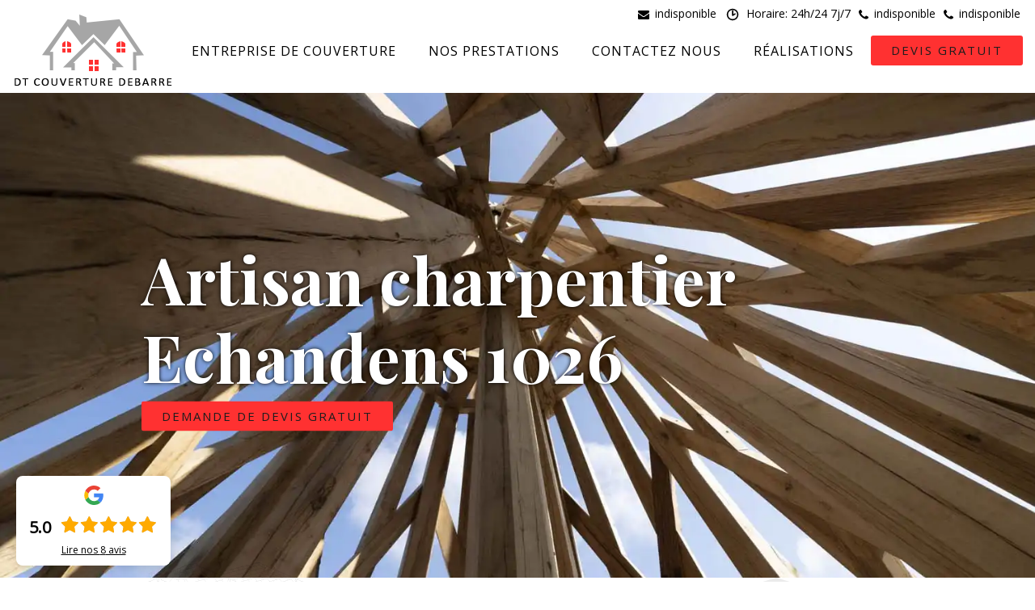

--- FILE ---
content_type: text/html; charset=UTF-8
request_url: https://www.entreprise-couverture.ch/artisan-charpentier-echandens-1026
body_size: 6665
content:
<!DOCTYPE html>
<html dir="ltr" lang="fr-FR">
<head>
		<meta charset="UTF-8" />
    <meta name=viewport content="width=device-width, initial-scale=1.0, minimum-scale=1.0 maximum-scale=1.0">
    <meta http-equiv="content-type" content="text/html; charset=UTF-8" >
    <title>Artisan charpentier à Echandens tel: 077-488-47-38</title>
        <meta name="description" content="Charpentier aguerri à Echandens 1026, DT Couverture Debarre met tout son savoir-faire à votre profit pour vous fournir une charpente solide et robuste, prestation de qualité et pas cher">        
    <link rel="shortcut icon" href="/skins/default/images/p/favicon.ico" type="image/x-icon">
	  <link rel="icon" href="/skins/default/images/p/favicon.ico" type="image/x-icon"> 
  <link href="/skins/default/css/style.css" rel="stylesheet" type="text/css"/>
  <link rel="preconnect" href="https://www.googletagmanager.com">
  <link rel="preconnect" href="https://nominatim.openstreetmap.org"></head>

<body class="Desktop ville">
    
    <header class="top-section"><div class="container"><div class="nav align-items-center justify-content-between"><div class="logo-top"><a href="/" title="DT Couverture Debarre" class="logo"><img loading="lazy" src="/skins/default/images/p/Logo-dt-couverture-debarre.png" alt="DT Couverture Debarre" width="200" height="100" loading="lazy" /></a></div><ul class="nav-list"><li class="nav-item"><a href="/">Entreprise de couverture</a></li><li class="nav-item"><a href="javascript:;">Nos prestations</a><ul class="nav-submenu"><li class="nav-submenu-item"><a href="entreprise-isolation-comble-suisse-lemanique">Isolation de combles Suisse </a><li class="nav-submenu-item"><a href="entreprise-pose-bache-suisse-lemanique">Pose de bâche Suisse </a><li class="nav-submenu-item"><a href="entreprise-urgence-depannage-fuite-toiture-suisse-lemanique">Urgence et dépannage fuite toiture Suisse </a><li class="nav-submenu-item"><a href="entreprise-demoussage-toiture-suisse-lemanique">Démoussage de toiture</a><li class="nav-submenu-item"><a href="entreprise-reparation-changement-tuile-rive-suisse-lemanique">Réparation et changement de tuile de rive</a><li class="nav-submenu-item"><a href="entreprise-reparation-changement-faitiere-faitage-suisse-lemanique">Réparation et changement de faîtière et faîtage</a><li class="nav-submenu-item"><a href="entreprise-peinture-tuile-suisse-lemanique">Peinture sur tuile</a><li class="nav-submenu-item"><a href="entreprise-isolation-comble-toiture-par-soufflage-suisse-lemanique">Isolation comble, toiture par soufflage</a><li class="nav-submenu-item"><a href="entreprise-etancheite-toiture-suisse-lemanique">Etanchéité toiture</a><li class="nav-submenu-item"><a href="entreprise-changement-velux-suisse-lemanique">Changement de velux</a><li class="nav-submenu-item"><a href="artisan-couvreur-zingueur-suisse-lemanique">Couvreur zingueur Suisse </a><li class="nav-submenu-item"><a href="artisan-zingueur-suisse-lemanique">Zingueur</a><li class="nav-submenu-item"><a href="entreprise-habillage-planche-rive-suisse-lemanique">Habillage planche de rive</a><li class="nav-submenu-item"><a href="artisan-charpentier-suisse-lemanique">Charpentier</a><li class="nav-submenu-item"><a href="entreprise-hydrofuge-toiture-suisse-lemanique">Hydrofuge de toiture</a><li class="nav-submenu-item"><a href="entreprise-changement-gouttiere-suisse-lemanique">Changement de gouttière alu, zinc, PVC</a><li class="nav-submenu-item"><a href="entreprise-changement-toiture-suisse-lemanique">Changement de toiture</a><li class="nav-submenu-item"><a href="entreprise-traitement-charpente-suisse-lemanique">Traitement de charpente Suisse </a><li class="nav-submenu-item"><a href="entreprise-bachage-toiture-suisse-lemanique">Bâchage de toiture Suisse </a><li class="nav-submenu-item"><a href="entreprise-urgence-fuite-toiture-suisse-lemanique">Urgence fuite de toiture Suisse </a><li class="nav-submenu-item"><a href="entreprise-reparation-changement-cheneaux-suisse-lemanique">Réparation et changement de chéneaux Suisse </a><li class="nav-submenu-item"><a href="ferblanterie-lemanique-suisse-lemanique">Ferblanterie suisse</a></ul></li><li class="nav-item"><a href="contact">Contactez nous</a></li><li class="nav-item"><a href="realisations">Réalisations</a></li></ul><div class="btn-top"><a href="/devis-gratuit" title="Devis gratuit" class="btn btn-devis">Devis gratuit</a></div></div><div class="info-top"><span class="content-info"><img loading="lazy" src="/skins/default/images/img/envelope.svg" alt="Mail" width="14" height="10" /><a href="mailto:indisponible" target="_blank">indisponible</a></span><span class="content-info"><img loading="lazy" src="/skins/default/images/img/horaire.svg" alt="Horaire" width="20" height="20" />Horaire: 24h/24 7j/7</span><span class="content-info"><img loading="lazy" src="/skins/default/images/img/phone.svg" alt="Tel" width="12" height="15" /><a href="tel:indisponible" class="link_phone1">indisponible</a></span><span class="content-info"><img loading="lazy" src="/skins/default/images/img/phone.svg" alt="Tel" width="12" height="15" /><a href="tel:indisponible" class="link_phone2">indisponible</a><br></span></div></div></header>
    <div class="containerslider"><div class="homeslider"><div class="fullImg" style="background-image: url('/skins/default/images/p/charpentier.webp');"></div></div><div class="caption"><div class="container"><div class="row justify-content-center"><div class="col-lg-9"><div class="text-caption"><div><h1>Artisan charpentier Echandens 1026</h1><div class="real"><a href="/devis-gratuit" class="btn btn-devis">Demande de devis gratuit</a></div></div></div></div></div></div></div></div><div class="Contenu"><div class="mainleft"><div class="contenublock"><div class="Block Block0"><div class="container"><div class="row"><div class="col-md-6"><div class="texte0"><div class="bloc-une"><h2>Charpentier changement de charpente Echandens</h2><p>Peut-être qui vous avez besoin de changer votre charpente à cause de sa mauvaise qualité mais vous n’avez pas idée à qui vous pouvez faire appel. Nous vous conseillons de faire confiance aux professionnels experts. Parce que ces personnes qualifiées peuvent garantir la fiabilité de leurs services. En plus de cela, ils ont capable de résoudre à tout problèmes concernant la charpente de votre maison. DT Couverture Debarre est un charpentier diplômé, nous possédons tous les matériaux utilisés pour le changement de votre charpente. Notre prestation est garantie, rapide et moins cher. </p></div></div></div><div class="col-md-6"><div class="devis-block"><div class="Devisgratuit"><div class="titreD"><span><img loading="lazy" src="/skins/default/images/img/call.webp" alt="" loading='lazy' width="94" height="94" /></span><b>Devis gratuit</b></div><form action="/message.php" method="post" id="FormDevis"><input type="text" name="mail" id="mail" value=""><div class="inline-b"><input type="text" name="nom" required="" class="form-control" placeholder="Votre Nom"><input type="text" name="code_postal" required="" class="form-control" placeholder="Votre code postal"></div><div class="inline-b"><input type="text" name="email" required="" class="form-control" placeholder="Votre email"><input type="text" name="telephone" required="" class="form-control" placeholder="Votre téléphone"></div><textarea name="message" required="" class="form-control" placeholder="Votre message"></textarea><div class="subtmit-center"><input type="submit" value="Envoyer ma demande" class="btn btn-submit"></div></form></div></div></div></div></div></div><div class="Block Block1"><div class="background-overlay"></div><div class="container"><div class="row"><div class="col-lg-6"><div class="competences"><div class="title_services h2">Nos services</div><div class="row"><div class="col-lg-4 col-md-6"><a href="/" class="item-comp"><span class="icon-tab"><img loading="lazy" src="/skins/default/images/img/icon-entreprise-de-couverture-dt-couverture-debarre.webp" loading="lazy" alt="entreprise-de-couverture"/></span><b class="title-tab">Entreprise de couverture</b></a></div><div class="col-lg-4 col-md-6"><a href="entreprise-isolation-comble-suisse-lemanique" class="item-comp"><span class="icon-tab"><img loading="lazy" src="/skins/default/images/img/icon-isolation-de-combles-dt-couverture-debarre.webp" loading="lazy" alt="isolation-de-combles-suisse"/></span><b class="title-tab">Isolation de combles Suisse </b></a></div><div class="col-lg-4 col-md-6"><a href="entreprise-pose-bache-suisse-lemanique" class="item-comp"><span class="icon-tab"><img loading="lazy" src="/skins/default/images/img/icon-pose-de-bache-dt-couverture-debarre.webp" loading="lazy" alt="pose-de-bache-suisse"/></span><b class="title-tab">Pose de bâche Suisse </b></a></div><div class="col-lg-4 col-md-6"><a href="entreprise-urgence-depannage-fuite-toiture-suisse-lemanique" class="item-comp"><span class="icon-tab"><img loading="lazy" src="/skins/default/images/img/icon-urgence-et-depannage-fuite-toiture-dt-couverture-debarre.webp" loading="lazy" alt="urgence-et-depannage-fuite-toiture-suisse"/></span><b class="title-tab">Urgence et dépannage fuite toiture Suisse </b></a></div><div class="col-lg-4 col-md-6"><a href="entreprise-demoussage-toiture-suisse-lemanique" class="item-comp"><span class="icon-tab"><img loading="lazy" src="/skins/default/images/img/icon-demoussage-de-toiture-dt-couverture-debarre.webp" loading="lazy" alt="demoussage-de-toiture"/></span><b class="title-tab">Démoussage de toiture</b></a></div><div class="col-lg-4 col-md-6"><a href="entreprise-reparation-changement-tuile-rive-suisse-lemanique" class="item-comp"><span class="icon-tab"><img loading="lazy" src="/skins/default/images/img/icon-reparation-et-changement-de-tuile-de-rive-dt-couverture-debarre.webp" loading="lazy" alt="reparation-et-changement-de-tuile-de-rive"/></span><b class="title-tab">Réparation et changement de tuile de rive</b></a></div><div class="col-lg-4 col-md-6"><a href="entreprise-reparation-changement-faitiere-faitage-suisse-lemanique" class="item-comp"><span class="icon-tab"><img loading="lazy" src="/skins/default/images/img/icon-reparation-et-changement-de-faitiere-et-faitage-dt-couverture-debarre.webp" loading="lazy" alt="reparation-et-changement-de-faitiere-et-faitage"/></span><b class="title-tab">Réparation et changement de faîtière et faîtage</b></a></div><div class="col-lg-4 col-md-6"><a href="entreprise-peinture-tuile-suisse-lemanique" class="item-comp"><span class="icon-tab"><img loading="lazy" src="/skins/default/images/img/icon-peinture-sur-tuile-et-toiture-dt-couverture-debarre.webp" loading="lazy" alt="peinture-sur-tuile"/></span><b class="title-tab">Peinture sur tuile</b></a></div><div class="col-lg-4 col-md-6"><a href="entreprise-isolation-comble-toiture-par-soufflage-suisse-lemanique" class="item-comp"><span class="icon-tab"><img loading="lazy" src="/skins/default/images/img/icon-isolation-comble-toiture-par-soufflage-dt-couverture-debarre.webp" loading="lazy" alt="isolation-comble-toiture-par-soufflage"/></span><b class="title-tab">Isolation comble, toiture par soufflage</b></a></div><div class="col-lg-4 col-md-6"><a href="entreprise-etancheite-toiture-suisse-lemanique" class="item-comp"><span class="icon-tab"><img loading="lazy" src="/skins/default/images/img/icon-etancheite-toiture-dt-couverture-debarre.webp" loading="lazy" alt="etancheite-toiture"/></span><b class="title-tab">Etanchéité toiture</b></a></div><div class="col-lg-4 col-md-6"><a href="entreprise-changement-velux-suisse-lemanique" class="item-comp"><span class="icon-tab"><img loading="lazy" src="/skins/default/images/img/icon-changement-de-velux-dt-couverture-debarre.webp" loading="lazy" alt="changement-de-velux"/></span><b class="title-tab">Changement de velux</b></a></div><div class="col-lg-4 col-md-6"><a href="artisan-couvreur-zingueur-suisse-lemanique" class="item-comp"><span class="icon-tab"><img loading="lazy" src="/skins/default/images/img/icon-couvreur-zingueur-dt-couverture-debarre.webp" loading="lazy" alt="couvreur-zingueur-suisse"/></span><b class="title-tab">Couvreur zingueur Suisse </b></a></div><div class="col-lg-4 col-md-6"><a href="artisan-zingueur-suisse-lemanique" class="item-comp"><span class="icon-tab"><img loading="lazy" src="/skins/default/images/img/icon-zingueur-dt-couverture-debarre.webp" loading="lazy" alt="zingueur"/></span><b class="title-tab">Zingueur</b></a></div><div class="col-lg-4 col-md-6"><a href="entreprise-habillage-planche-rive-suisse-lemanique" class="item-comp"><span class="icon-tab"><img loading="lazy" src="/skins/default/images/img/icon-habillage-planche-de-rive-dt-couverture-debarre.webp" loading="lazy" alt="habillage-planche-de-rive"/></span><b class="title-tab">Habillage planche de rive</b></a></div><div class="col-lg-4 col-md-6"><a href="artisan-charpentier-suisse-lemanique" class="item-comp"><span class="icon-tab"><img loading="lazy" src="/skins/default/images/img/icon-charpentier-dt-couverture-debarre.webp" loading="lazy" alt="charpentier"/></span><b class="title-tab">Charpentier</b></a></div><div class="col-lg-4 col-md-6"><a href="entreprise-hydrofuge-toiture-suisse-lemanique" class="item-comp"><span class="icon-tab"><img loading="lazy" src="/skins/default/images/img/icon-hydrofuge-toiture-dt-couverture-debarre.webp" loading="lazy" alt="hydrofuge-de-toiture"/></span><b class="title-tab">Hydrofuge de toiture</b></a></div><div class="col-lg-4 col-md-6"><a href="entreprise-changement-gouttiere-suisse-lemanique" class="item-comp"><span class="icon-tab"><img loading="lazy" src="/skins/default/images/img/icon-changement-gouttiere-alu-zinc-et-pvc-dt-couverture-debarre.webp" loading="lazy" alt="changement-de-gouttiere-alu-zinc-pvc"/></span><b class="title-tab">Changement de gouttière alu, zinc, PVC</b></a></div><div class="col-lg-4 col-md-6"><a href="entreprise-changement-toiture-suisse-lemanique" class="item-comp"><span class="icon-tab"><img loading="lazy" src="/skins/default/images/img/icon-changement-de-toiture-et-tuile-dt-couverture-debarre.webp" loading="lazy" alt="changement-de-toiture"/></span><b class="title-tab">Changement de toiture</b></a></div><div class="col-lg-4 col-md-6"><a href="entreprise-traitement-charpente-suisse-lemanique" class="item-comp"><span class="icon-tab"><img loading="lazy" src="/skins/default/images/img/icon-traitement-de-charpente-dt-couverture-debarre.webp" loading="lazy" alt="traitement-de-charpente-suisse"/></span><b class="title-tab">Traitement de charpente Suisse </b></a></div><div class="col-lg-4 col-md-6"><a href="entreprise-bachage-toiture-suisse-lemanique" class="item-comp"><span class="icon-tab"><img loading="lazy" src="/skins/default/images/img/icon-bachage-de-toiture-dt-couverture-debarre.webp" loading="lazy" alt="bachage-de-toiture-suisse"/></span><b class="title-tab">Bâchage de toiture Suisse </b></a></div><div class="col-lg-4 col-md-6"><a href="entreprise-urgence-fuite-toiture-suisse-lemanique" class="item-comp"><span class="icon-tab"><img loading="lazy" src="/skins/default/images/img/icon-urgence-fuite-de-toiture-dt-couverture-debarre.webp" loading="lazy" alt="urgence-fuite-de-toiture-suisse"/></span><b class="title-tab">Urgence fuite de toiture Suisse </b></a></div><div class="col-lg-4 col-md-6"><a href="entreprise-reparation-changement-cheneaux-suisse-lemanique" class="item-comp"><span class="icon-tab"><img loading="lazy" src="/skins/default/images/img/icon-reparation-et-changement-de-cheneaux-dt-couverture-debarre.webp" loading="lazy" alt="reparation-et-changement-de-cheneaux-suisse"/></span><b class="title-tab">Réparation et changement de chéneaux Suisse </b></a></div><div class="col-lg-4 col-md-6"><a href="ferblanterie-lemanique-suisse-lemanique" class="item-comp"><span class="icon-tab"><img loading="lazy" src="/skins/default/images/img/icon-ferblanterie-dt-couverture-debarre.webp" loading="lazy" alt="ferblanterie-suisse"/></span><b class="title-tab">Ferblanterie suisse</b></a></div></div></div></div><div class="col-lg-6"><div class="texte1"><figure><img loading="lazy" src="/photos/1703448-charpentier-dt-couverture-debarre-1.jpg" loading="lazy" alt="charpentier"/></figure><div class="bloc-une"><h2>Entreprise de changement de charpente Echandens </h2><p>DT Couverture Debarre est une entreprise reconnue au travail de changement de charpente. Nous respectons les étapes indispensables pour faire changer une charpente. Notre équipe professionnel charpentier et ouvrier vous assure de vous offrir un meilleur service de changement de charpente. Notre travail de changement de charpente est réalisé par des matériaux moderne de très haute technologique. Et notre équipe maîtrise parfaitement bien tous ces matières. Donc, si vous êtes à la recherche d’une personne pour changer votre charpente, pourquoi ne pas confier à une entreprise qualifiée ? Faite-nous confiance et nous ferons notre mieux de travailler pour vous donner notre meilleure prestation. </p></div></div><div class="figure_"><img loading="lazy" src="/photos/1703448-charpentier-dt-couverture-debarre-2.jpg" loading="lazy" alt="charpentier"/><img loading="lazy" src="/photos/1703448-charpentier-dt-couverture-debarre-3.jpg" loading="lazy" alt="charpentier"/></div></div></div></div></div><div class="Block Block2"><h2>Charpentier expert à Echandens - DT Couverture Debarre : des solutions de charpente adaptées à 1026</h2><p>Spécialiste de la charpente à Echandens, DT Couverture Debarre est l'adresse de référence pour tous vos projets de construction ou de rénovation. Nous vous proposons un large éventail de services, du choix des matériaux à l'installation, en passant par la conception de charpentes sur-mesure. Que vous soyez professionnel ou particulier à 1026, notre équipe de charpentiers qualifiés vous garantit des prestations de qualité, adaptées à vos besoins et à votre budget. Faites confiance à DT Couverture Debarre, votre expert charpentier à Echandens. </p></div><div class="Block Block3"><div class="container"><div class="texte3"><div class="inner-box"><div class="icon-box"><span><img loading="lazy" src="/skins/default/images/img/icon-entreprise-de-couverture-dt-couverture-debarre.webp" alt="" loading='lazy' width="" height="" /></span></div><div class="content"><div class="content-carousel"><div class="bloc-une"><h2>Traitement et changement de charpente</h2><p>Une charpente est l’assemble des bois qui supporte la couverture de la maison. Elle participe également à la mise hors eau et air de l’ensemble d’un bâtiment. Une bonne charpente préserve le bâti existant.  Une charpente est constituée par un bois et un métal. La mise en place d’une charpente est une grande partie dans la construction d’un bâtiment. La charpente abîmée a besoin d’un traitement. Cette intervention devrait faire par un charpentier professionnel. Le changement d’une charpente garde le cadre de la toiture en bon état. La charpente nécessite un soin régulier afin de préserver sa durabilité. </p></div></div></div></div></div></div></div><div class="Block Block4"><h2>Charpentier traitement de charpente</h2><p>DT Couverture Debarre est un jeune charpentier diplômé. Notre vocation en construction, réparation et entretient d’une toiture nous pousse à travailler sur le traitement de charpente. Nous réalisons un traitement de charpente pour éviter le problème de fonctionnement de toiture lié à l’absence d’entretien et du traitement d’une charpente. Notre avantage par rapport aux autres charpentier c’est que nous sommes encore jeunes et nous disposons de force indispensable pour le travail de toiture et de charpente. Notre capacité de restauration du climat de confiance avec nos clients nous notre savoir-écouter activement et attentivement nous aide à faire bien mieux que prévu la demande de nos clients.</p></div><div class="Block Block5"><h2>Charpentier changement de charpente Echandens</h2><p>Tout type de travaux en charpente sollicite un travail de professionnel en la matière. DT Couverture Debarre est un professionnel diplômé pour tous travaux de charpente que ce soit l’entretien, le nettoyage, le traitement, le changement et l’installation de charpente. Nous sommes un expert en travaux de charpente. Si vous avez besoin d’une personne capable de répondre à tous votre besoin et qui assure sa prestation pour le travail d’ossature support de votre couverture, appelez-nous vite. Nous travaillons dure pour vous donner la satisfaction pour l’installation ou l’entretient de votre maison. Alors, faite-nous confiance et vous aurez le meilleur résultat. </p></div><div class="Block Block6"><div class="container"><div class="texte6"><div class="inner-box"><div class="icon-box"><span><img loading="lazy" src="/skins/default/images/img/icon-zingueur-dt-couverture-debarre.webp" alt="" loading='lazy' width="" height="" /></span></div><div class="content"><div class="content-carousel"><div class="bloc-une"><h2>Entreprise de traitement de charpente</h2><p>Le traitement de charpente fait partie de l’entretient important pour une ossature support de la toiture. Le traitement de charpente évite les menaces dû à l’absence d’entretien d’une charpente. DT Couverture Debarre est une entreprise professionnelle au traitement d’une charpente. Nous effectuons un traitement qui augmente la performance de charpente. Nous disposons des méthodes efficaces qui élimine le problème causé par l’humidité et par les attaques des nombreux insectes. Notre diagnostic de charpente et très fiable et très utile pour le traitement de charpente. Pour les personnes victime de mauvaise qualité de charpente, appelez-nous parce que nous avons de solution durable pour vous. </p></div></div></div></div></div></div></div><div class="Block Block7"><h2>Expertise de Charpentier à Echandens: DT Couverture Debarre - Votre Solution de Charpenterie de Qualité 1026</h2><p>Optez pour DT Couverture Debarre, votre expert en charpenterie à Echandens. Nous sommes spécialisés dans la conception et la réalisation de structures en bois, apportant une touche unique à chaque bâtiment. Que vous envisagiez une nouvelle construction ou une rénovation, notre équipe de charpentiers qualifiés est prête à répondre à vos besoins. Nos services incluent la construction de charpentes traditionnelles, la pose de toitures, la réparation de charpentes existantes et bien plus encore. En choisissant DT Couverture Debarre, vous optez pour l'excellence et la qualité de service en charpenterie. Contactez-nous dès aujourd'hui pour discuter de vos projets à Echandens 1026.</p></div><div class="Block Block8"><h2>Traitement de charpente</h2><p>Les attaques des champignons lignivores, les insectes et les larves xylophages sont des facteurs de destruction d’une charpente. Tout cela sont les éléments dévastateurs d’une charpente. Pour viser la qualité des ossatures de bois de charpente, il faut la bien traiter. Le traitement de charpente est un agissement indispensable qui a pour objectif de garder une charpente bien fonctionnée et identiquement une maison saine. Le traitement d’une charpente est réalisable à tout type de bois. Il faut juste faire appel au professionnel pour garantir la qualité et la durabilité d’une charpente. </p></div><div class="Block Block9"><h2>Travaux d’urgence sur une charpente : DT Couverture Debarre, un charpentier à Echandens est disponible pour vous.</h2><p>Si vous êtes à Echandens, dans le 1026, et que vous avez des travaux d’urgence à réaliser sur votre charpente, il est conseillé pour vous de vous adresser à DT Couverture Debarre. Ce charpentier a une bonne réputation dans tout le 1026. Ses prestations sont d’une grande grande qualité. Les propriétaires lui font confiance et font appel à ses services. Vous pouvez visiter son site web pour plus de détails. Appelez-le pour discuter de votre projet et demandez un devis si vous résidez à Echandens, dans le 1026 ! </p></div><div class="Block Block10"><h2></h2><p></p></div></div></div></div><div class="besoinUrgence mb-0"><div class="container"><div class="row align-items-center"><div class="col-lg-9"><div class="title_banner">Besoin d'un couvreur en urgence ?</div></div><div class="col-lg-3"><div class="etreRappele"><div><b>24H/7J</b>Être rappelé Gratuitement</div><form action="/message.php" method="post" id="rappel-immediat"><input type="text" name="mail" id="mail2" value=""><input type="hidden" name="type" value="rappel"><input type="text" name="numtel" required="" placeholder="Votre téléphone" class="form-control"><input type="submit" name="OK" value="OK" class="btn btn-success"></form></div></div></div></div></div><div class="categories-villes"><div class="container"><div class="Services"><b class="Titre h2">Autres services</b><div class="Liens"><a href="/entreprise-reparation-changement-cheneaux-echandens-1026">Réparation et changement de chéneaux Echandens</a><a href="/artisan-couvreur-zingueur-echandens-1026">Couvreur zingueur Echandens</a><a href="/entreprise-changement-velux-echandens-1026">Changement de velux Echandens</a><a href="/entreprise-isolation-comble-toiture-par-soufflage-echandens-1026">Isolation comble, toiture par soufflage Echandens</a><a href="/entreprise-reparation-changement-faitiere-faitage-echandens-1026">Réparation et changement de faîtière et faîtage Echandens</a><a href="/entreprise-reparation-changement-tuile-rive-echandens-1026">Réparation et changement de tuile de rive Echandens</a><a href="/entreprise-couverture-echandens-1026">Entreprise de couverture Echandens</a><a href="/entreprise-demoussage-toiture-echandens-1026">Démoussage de toiture Echandens</a><a href="/entreprise-changement-toiture-echandens-1026">Changement de toiture Echandens</a><a href="/entreprise-changement-gouttiere-echandens-1026">Changement de gouttière alu, zinc, PVC Echandens</a><a href="/entreprise-hydrofuge-toiture-echandens-1026">Hydrofuge de toiture Echandens</a><a href="/entreprise-habillage-planche-rive-echandens-1026">Habillage planche de rive Echandens</a><a href="/artisan-zingueur-echandens-1026">Zingueur Echandens</a><a href="/entreprise-etancheite-toiture-echandens-1026">Etanchéité toiture Echandens</a><a href="/entreprise-peinture-tuile-echandens-1026">Peinture sur tuile Echandens</a><a href="/ferblanterie-echandens-1026">Société de ferblanterie Echandens 1026</a><a href="/entreprise-urgence-fuite-toiture-echandens-1026">Urgence fuite de toiture Echandens</a><a href="/entreprise-bachage-toiture-echandens-1026">Bâchage de toiture Echandens</a><a href="/entreprise-traitement-charpente-echandens-1026">Traitement de charpente Echandens</a><a href="/entreprise-pose-bache-echandens-1026">Pose de bâche Echandens</a><a href="/entreprise-isolation-comble-echandens-1026">Isolation de combles Echandens</a><a href="/entreprise-urgence-depannage-fuite-toiture-echandens-1026">Urgence et dépannage fuite toiture Echandens</a></div></div></div></div><div class="wave-down down-or"></div>
    <footer class="footer-container bg"><div class="background-overlay"></div><div class="container"><div class="row"><div class="col-lg-3"><div class="footer-col"><a href="/" title="DT Couverture Debarre" class="logo"><img loading="lazy" src="/skins/default/images/p/Logo-dt-couverture-debarre.png" alt="DT Couverture Debarre" width="200" height="100" loading="lazy" /></a><div class="coordonnees"><div class="flex-info"><span><img loading="lazy" src="/skins/default/images/img/phone.svg" alt="Tel" width="10" height="13" /></span><span class="content-info"><a href="tel:indisponible" class="link_phone1">indisponible</a></span></div><div class="flex-info"><span><img loading="lazy" src="/skins/default/images/img/phone.svg" alt="Tel" width="10" height="13" /></span><span class="content-info"><a href="tel:indisponible" class="link_phone2">indisponible</a><br></span></div><div class="flex-info"><span><img loading="lazy" src="/skins/default/images/img/map.svg" alt="Tel" id="maP" width="10" height="10" /></span><span class="content-info">indisponible</span></div><div class="flex-info"><span><img loading="lazy" src="/skins/default/images/img/envelope.svg" alt="Tel" width="10" height="10" /></span><span class="content-info"><a href="mailto:indisponible" target="_blank">indisponible</a></span></div></div></div></div><div class="col-lg-9"><div class="footer-col"><b>Nos Services</b><ul><li><a href="/">Entreprise de couverture</a></li><li><a href="entreprise-isolation-comble-suisse-lemanique">Isolation de combles Suisse </a></li><li><a href="entreprise-pose-bache-suisse-lemanique">Pose de bâche Suisse </a></li><li><a href="entreprise-urgence-depannage-fuite-toiture-suisse-lemanique">Urgence et dépannage fuite toiture Suisse </a></li><li><a href="entreprise-demoussage-toiture-suisse-lemanique">Démoussage de toiture</a></li><li><a href="entreprise-reparation-changement-tuile-rive-suisse-lemanique">Réparation et changement de tuile de rive</a></li><li><a href="entreprise-reparation-changement-faitiere-faitage-suisse-lemanique">Réparation et changement de faîtière et faîtage</a></li><li><a href="entreprise-peinture-tuile-suisse-lemanique">Peinture sur tuile</a></li><li><a href="entreprise-isolation-comble-toiture-par-soufflage-suisse-lemanique">Isolation comble, toiture par soufflage</a></li><li><a href="entreprise-etancheite-toiture-suisse-lemanique">Etanchéité toiture</a></li><li><a href="entreprise-changement-velux-suisse-lemanique">Changement de velux</a></li><li><a href="artisan-couvreur-zingueur-suisse-lemanique">Couvreur zingueur Suisse </a></li><li><a href="artisan-zingueur-suisse-lemanique">Zingueur</a></li><li><a href="entreprise-habillage-planche-rive-suisse-lemanique">Habillage planche de rive</a></li><li><a href="artisan-charpentier-suisse-lemanique">Charpentier</a></li><li><a href="entreprise-hydrofuge-toiture-suisse-lemanique">Hydrofuge de toiture</a></li><li><a href="entreprise-changement-gouttiere-suisse-lemanique">Changement de gouttière alu, zinc, PVC</a></li><li><a href="entreprise-changement-toiture-suisse-lemanique">Changement de toiture</a></li><li><a href="entreprise-traitement-charpente-suisse-lemanique">Traitement de charpente Suisse </a></li><li><a href="entreprise-bachage-toiture-suisse-lemanique">Bâchage de toiture Suisse </a></li><li><a href="entreprise-urgence-fuite-toiture-suisse-lemanique">Urgence fuite de toiture Suisse </a></li><li><a href="entreprise-reparation-changement-cheneaux-suisse-lemanique">Réparation et changement de chéneaux Suisse </a></li><li><a href="ferblanterie-lemanique-suisse-lemanique">Ferblanterie suisse</a></li></ul></div></div></div><div class="copryright"><div>© 2024  - 2026 Tout droit réservés &nbsp;|&nbsp;<a href="/mentions-legales">Mentions Légales</a></div></div></div></footer>
</body>

<script src="/js/jquery-3.6.0.min.js"></script>
<script src="/js/scripts.js"></script>
<script src="skins/default/js/jquery.sticky.js"></script>
<script src="skins/default/js/slick.min.js"></script>


<script type="text/javascript">		
	var Support = 'Desktop';
	$(document).ready(function(){
    	// Js lancés une fois la page chargée
    	    	
    	        initAnalytics('_');
    	        
        //menu
        $('.nav-item').has('ul').prepend('<span class="nav-click"><i class="nav-arrow"></i></span>');
        $('.nav-mobile').click(function(){
          $('.nav-list').toggle();
        });
        $('.nav-list').on('click', '.nav-click', function(){
          $(this).siblings('.nav-submenu').toggle();
          $(this).children('.nav-arrow').toggleClass('nav-rotate'); 
        });
		
        //Contenu
        $('.Block1').find('.texte1').append($('.Block2'));
        $('.Block3').find('.content-carousel').append($('.Block4,.Block5,.Block9,.Block10'));
        $('.Block6').find('.content-carousel').append($('.Block7,.Block8'));

        $('.homeslider').slick({
          arrows:false,
          fade:true,
          speed:1000,
          autoplay: true,
          autoplaySpeed: 3000,
          pauseOnHover:false,
        });
        $('.content-carousel').slick({
          arrows:false,
          dots:true,
          autoplay: false,
          autoplaySpeed: 3000
        });

        //Avis
        $('.slide-temoignage').slick({
            arrows:false,
            slidesToShow: 1,
            slidesToScroll: 1,
            autoplay: true,
            speed:800,
            autoplaySpeed: 3000
        });
	});
</script>
</html>


--- FILE ---
content_type: text/css
request_url: https://www.entreprise-couverture.ch/skins/default/css/style.css
body_size: 7346
content:
@import url('https://fonts.googleapis.com/css2?family=Open+Sans&family=Playfair+Display:wght@700&display=swap');
*,
*::before,
*::after {
  box-sizing: border-box;
}

html {
  font-family: sans-serif;
  line-height: 1.15;
  -webkit-text-size-adjust: 100%;
  -ms-text-size-adjust: 100%;
  -ms-overflow-style: scrollbar;
  -webkit-tap-highlight-color: transparent;
}

@-ms-viewport {
  width: device-width;
}
article, aside, dialog, figcaption, figure, footer, header, hgroup, main, nav, section {
  display: block;
}

body {
  margin: 0;
  font-family: -apple-system, BlinkMacSystemFont, "Segoe UI", Roboto, "Helvetica Neue", Arial, sans-serif, "Apple Color Emoji", "Segoe UI Emoji", "Segoe UI Symbol";
  text-align: left;
  background-color: #fff;
}

[tabindex="-1"]:focus {
  outline: 0 !important;
}

hr {
  box-sizing: content-box;
  height: 0;
  overflow: visible;
}

h1, h2, h3, h4, h5, h6, .h3, .h2 {
  margin-top: 0;
  margin-bottom: 0.5rem;
}

p {
  margin-top: 0;
  margin-bottom: 1rem;
}

a {
  text-decoration: none;
  background-color: transparent;
  -webkit-text-decoration-skip: objects;
}

a:hover {
    text-decoration: none;
    outline: 0;
    color: inherit;
}

a:not([href]):not([tabindex]) {
  color: inherit;
  text-decoration: none;
}

a:not([href]):not([tabindex]):hover, a:not([href]):not([tabindex]):focus {
  color: inherit;
  text-decoration: none;
}

a:not([href]):not([tabindex]):focus {
  outline: 0;
}

h1,h2,h3,h4,h5 {
    font-weight: bold;
    color: #212121;
}
h1, h2, h3, h4, h5, h6,
.h1, .h2, .h3, .h4, .h5, .h6 {
  margin-bottom: 0.5rem;
  font-family: inherit;
  line-height: 1.2;
}

h1, .h1 {
  font-size: 2.5rem;
}

h2, .h2 {
  font-size: 2rem;
}

h3, .h3 {
  font-size: 1.75rem;
}

h4, .h4 {
  font-size: 1.5rem;
}

h5, .h5 {
  font-size: 1.25rem;
}

h6, .h6 {
  font-size: 1rem;
}
ol,
ul,
dl {
  margin-top: 0;
  margin-bottom: 1rem;
}

ol ol,
ul ul,
ol ul,
ul ol {
  margin-bottom: 0;
}
b,
strong {
  font-weight: bolder;
}
figure {
  margin: 0 0 1rem;
}

img {
  vertical-align: middle;
  border-style: none;
}

svg:not(:root) {
  overflow: hidden;
}
input,
button,
select,
optgroup,
textarea {
  margin: 0;
  font-family: inherit;
  font-size: inherit;
  line-height: inherit;
}
button {
  border-radius: 0;
}

button:focus {
  outline: 1px dotted;
  outline: 5px auto -webkit-focus-ring-color;
}


button,
input {
  overflow: visible;
}
button,
select {
  text-transform: none;
}
button,
html [type="button"],
[type="reset"],
[type="submit"] {
  -webkit-appearance: button;
}

button::-moz-focus-inner,
[type="button"]::-moz-focus-inner,
[type="reset"]::-moz-focus-inner,
[type="submit"]::-moz-focus-inner {
  padding: 0;
  border-style: none;
}

input[type="radio"],
input[type="checkbox"] {
  box-sizing: border-box;
  padding: 0;
}

input[type="date"],
input[type="time"],
input[type="datetime-local"],
input[type="month"] {
  -webkit-appearance: listbox;
}
textarea {
  overflow: auto;
  resize: vertical;
}
hr {
  margin-top: 1rem;
  margin-bottom: 1rem;
  border: 0;
  border-top: 1px solid rgba(0, 0, 0, 0.1);
}
.btn {
  display: inline-block;
  font-weight: 400;
  text-align: center;
  white-space: nowrap;
  vertical-align: middle;
  -webkit-user-select: none;
  -moz-user-select: none;
  -ms-user-select: none;
  user-select: none;
  border: 1px solid transparent;
  padding: 0.375rem 0.75rem;
  font-size: 1rem;
  line-height: 1.5;
  border-radius: 0.25rem;
  transition: color 0.15s ease-in-out, background-color 0.15s ease-in-out, border-color 0.15s ease-in-out, box-shadow 0.15s ease-in-out;
}

.btn:hover, .btn:focus {
  text-decoration: none;
}

.btn:focus, .btn.focus {
  outline: 0;
  box-shadow: 0 0 0 0.2rem rgba(0, 123, 255, 0.25);
}

.btn.disabled, .btn:disabled {
  opacity: 0.65;
}

.btn:not(:disabled):not(.disabled) {
  cursor: pointer;
}

.btn:not(:disabled):not(.disabled):active, .btn:not(:disabled):not(.disabled).active {
  background-image: none;
}

.justify-content-center {
  -webkit-box-pack: center !important;
  -ms-flex-pack: center !important;
  justify-content: center !important;
}

.justify-content-between {
  -webkit-box-pack: justify !important;
  -ms-flex-pack: justify !important;
  justify-content: space-between !important;
}

.justify-content-around {
  -ms-flex-pack: distribute !important;
  justify-content: space-around !important;
}
.justify-content-end {
  -ms-flex-pack: end !important;
  justify-content: flex-end !important;
}
.align-items-end {
  -webkit-box-align: end !important;
  -ms-flex-align: end !important;
  align-items: flex-end !important;
}

.align-items-center {
  -webkit-box-align: center !important;
  -ms-flex-align: center !important;
  align-items: center !important;
}
.d-flex {
  display: -webkit-box !important;
  display: -ms-flexbox !important;
  display: flex !important;
}
.text-left {
  text-align: left !important;
}

.text-right {
  text-align: right !important;
}

.text-center {
  text-align: center !important;
}
@media (min-width: 768px) {
  .d-md-none {
    display: none !important;
  }
  .d-md-block {
    display: block !important;
  }
  .d-md-flex {
    display: -webkit-box !important;
    display: -ms-flexbox !important;
    display: flex !important;
  }
}
.container {
  width: 100%;
  padding-right: 15px;
  padding-left: 15px;
  margin-right: auto;
  margin-left: auto;
}

@media (min-width: 576px) {
  .container {
    max-width: 540px;
  }
}

@media (min-width: 768px) {
  .container {
    max-width: 720px;
  }
}

@media (min-width: 992px) {
  .container {
    max-width: 960px;
  }
}

@media (min-width: 1200px) {
    .container {
        max-width: 1200px;
    }
}

.container-fluid {
  width: 100%;
  padding-right: 15px;
  padding-left: 15px;
  margin-right: auto;
  margin-left: auto;
}

.row {
  display: -webkit-box;
  display: -ms-flexbox;
  display: flex;
  -ms-flex-wrap: wrap;
  flex-wrap: wrap;
  margin-right: -15px;
  margin-left: -15px;
}

.no-gutters {
  margin-right: 0;
  margin-left: 0;
}

.no-gutters > .col,
.no-gutters > [class*="col-"] {
  padding-right: 0;
  padding-left: 0;
}

.col-1, .col-2, .col-3, .col-4, .col-5, .col-6, .col-7, .col-8, .col-9, .col-10, .col-11, .col-12,
.col-sm-1, .col-sm-2, .col-sm-3, .col-sm-4, .col-sm-5, .col-sm-6, .col-sm-7, .col-sm-8, .col-sm-9, .col-sm-10, .col-sm-11, .col-sm-12,
.col-md-1, .col-md-2, .col-md-3, .col-md-4, .col-md-5, .col-md-6, .col-md-7, .col-md-8, .col-md-9, .col-md-10, .col-md-11, .col-md-12, 
.col-lg-1, .col-lg-2, .col-lg-3, .col-lg-4, .col-lg-5, .col-lg-6, .col-lg-7, .col-lg-8, .col-lg-9, .col-lg-10, .col-lg-11, .col-lg-12 {
  position: relative;
  width: 100%;
  min-height: 1px;
  padding-right: 15px;
  padding-left: 15px;
}

.col {
  -ms-flex-preferred-size: 0;
  flex-basis: 0;
  -webkit-box-flex: 1;
  -ms-flex-positive: 1;
  flex-grow: 1;
  max-width: 100%;
}

.col-auto {
  -webkit-box-flex: 0;
  -ms-flex: 0 0 auto;
  flex: 0 0 auto;
  width: auto;
  max-width: none;
}

.col-1 {
  -webkit-box-flex: 0;
  -ms-flex: 0 0 8.333333%;
  flex: 0 0 8.333333%;
  max-width: 8.333333%;
}

.col-2 {
  -webkit-box-flex: 0;
  -ms-flex: 0 0 16.666667%;
  flex: 0 0 16.666667%;
  max-width: 16.666667%;
}

.col-3 {
  -webkit-box-flex: 0;
  -ms-flex: 0 0 25%;
  flex: 0 0 25%;
  max-width: 25%;
}

.col-4 {
  -webkit-box-flex: 0;
  -ms-flex: 0 0 33.333333%;
  flex: 0 0 33.333333%;
  max-width: 33.333333%;
}

.col-5 {
  -webkit-box-flex: 0;
  -ms-flex: 0 0 41.666667%;
  flex: 0 0 41.666667%;
  max-width: 41.666667%;
}

.col-6 {
  -webkit-box-flex: 0;
  -ms-flex: 0 0 50%;
  flex: 0 0 50%;
  max-width: 50%;
}

.col-7 {
  -webkit-box-flex: 0;
  -ms-flex: 0 0 58.333333%;
  flex: 0 0 58.333333%;
  max-width: 58.333333%;
}

.col-8 {
  -webkit-box-flex: 0;
  -ms-flex: 0 0 66.666667%;
  flex: 0 0 66.666667%;
  max-width: 66.666667%;
}

.col-9 {
  -webkit-box-flex: 0;
  -ms-flex: 0 0 75%;
  flex: 0 0 75%;
  max-width: 75%;
}

.col-10 {
  -webkit-box-flex: 0;
  -ms-flex: 0 0 83.333333%;
  flex: 0 0 83.333333%;
  max-width: 83.333333%;
}

.col-11 {
  -webkit-box-flex: 0;
  -ms-flex: 0 0 91.666667%;
  flex: 0 0 91.666667%;
  max-width: 91.666667%;
}

.col-12 {
  -webkit-box-flex: 0;
  -ms-flex: 0 0 100%;
  flex: 0 0 100%;
  max-width: 100%;
}

@media (min-width: 576px) {
  .col-sm-1 {
    -webkit-box-flex: 0;
    -ms-flex: 0 0 8.333333%;
    flex: 0 0 8.333333%;
    max-width: 8.333333%;
  }
  .col-sm-2 {
    -webkit-box-flex: 0;
    -ms-flex: 0 0 16.666667%;
    flex: 0 0 16.666667%;
    max-width: 16.666667%;
  }
  .col-sm-3 {
    -webkit-box-flex: 0;
    -ms-flex: 0 0 25%;
    flex: 0 0 25%;
    max-width: 25%;
  }
  .col-sm-4 {
    -webkit-box-flex: 0;
    -ms-flex: 0 0 33.333333%;
    flex: 0 0 33.333333%;
    max-width: 33.333333%;
  }
  .col-sm-5 {
    -webkit-box-flex: 0;
    -ms-flex: 0 0 41.666667%;
    flex: 0 0 41.666667%;
    max-width: 41.666667%;
  }
  .col-sm-6 {
    -webkit-box-flex: 0;
    -ms-flex: 0 0 50%;
    flex: 0 0 50%;
    max-width: 50%;
  }
  .col-sm-7 {
    -webkit-box-flex: 0;
    -ms-flex: 0 0 58.333333%;
    flex: 0 0 58.333333%;
    max-width: 58.333333%;
  }
  .col-sm-8 {
    -webkit-box-flex: 0;
    -ms-flex: 0 0 66.666667%;
    flex: 0 0 66.666667%;
    max-width: 66.666667%;
  }
  .col-sm-9 {
    -webkit-box-flex: 0;
    -ms-flex: 0 0 75%;
    flex: 0 0 75%;
    max-width: 75%;
  }
  .col-sm-10 {
    -webkit-box-flex: 0;
    -ms-flex: 0 0 83.333333%;
    flex: 0 0 83.333333%;
    max-width: 83.333333%;
  }
  .col-sm-11 {
    -webkit-box-flex: 0;
    -ms-flex: 0 0 91.666667%;
    flex: 0 0 91.666667%;
    max-width: 91.666667%;
  }
  .col-sm-12 {
    -webkit-box-flex: 0;
    -ms-flex: 0 0 100%;
    flex: 0 0 100%;
    max-width: 100%;
  }
}

@media (min-width: 768px) {
  .col-md-1 {
    -webkit-box-flex: 0;
    -ms-flex: 0 0 8.333333%;
    flex: 0 0 8.333333%;
    max-width: 8.333333%;
  }
  .col-md-2 {
    -webkit-box-flex: 0;
    -ms-flex: 0 0 16.666667%;
    flex: 0 0 16.666667%;
    max-width: 16.666667%;
  }
  .col-md-3 {
    -webkit-box-flex: 0;
    -ms-flex: 0 0 25%;
    flex: 0 0 25%;
    max-width: 25%;
  }
  .col-md-4 {
    -webkit-box-flex: 0;
    -ms-flex: 0 0 33.333333%;
    flex: 0 0 33.333333%;
    max-width: 33.333333%;
  }
  .col-md-5 {
    -webkit-box-flex: 0;
    -ms-flex: 0 0 41.666667%;
    flex: 0 0 41.666667%;
    max-width: 41.666667%;
  }
  .col-md-6 {
    -webkit-box-flex: 0;
    -ms-flex: 0 0 50%;
    flex: 0 0 50%;
    max-width: 50%;
  }
  .col-md-7 {
    -webkit-box-flex: 0;
    -ms-flex: 0 0 58.333333%;
    flex: 0 0 58.333333%;
    max-width: 58.333333%;
  }
  .col-md-8 {
    -webkit-box-flex: 0;
    -ms-flex: 0 0 66.666667%;
    flex: 0 0 66.666667%;
    max-width: 66.666667%;
  }
  .col-md-9 {
    -webkit-box-flex: 0;
    -ms-flex: 0 0 75%;
    flex: 0 0 75%;
    max-width: 75%;
  }
  .col-md-10 {
    -webkit-box-flex: 0;
    -ms-flex: 0 0 83.333333%;
    flex: 0 0 83.333333%;
    max-width: 83.333333%;
  }
  .col-md-11 {
    -webkit-box-flex: 0;
    -ms-flex: 0 0 91.666667%;
    flex: 0 0 91.666667%;
    max-width: 91.666667%;
  }
  .col-md-12 {
    -webkit-box-flex: 0;
    -ms-flex: 0 0 100%;
    flex: 0 0 100%;
    max-width: 100%;
  }
}

@media (min-width: 992px) {
  .col-lg-1 {
    -webkit-box-flex: 0;
    -ms-flex: 0 0 8.333333%;
    flex: 0 0 8.333333%;
    max-width: 8.333333%;
  }
  .col-lg-2 {
    -webkit-box-flex: 0;
    -ms-flex: 0 0 16.666667%;
    flex: 0 0 16.666667%;
    max-width: 16.666667%;
  }
  .col-lg-3 {
    -webkit-box-flex: 0;
    -ms-flex: 0 0 25%;
    flex: 0 0 25%;
    max-width: 25%;
  }
  .col-lg-4 {
    -webkit-box-flex: 0;
    -ms-flex: 0 0 33.333333%;
    flex: 0 0 33.333333%;
    max-width: 33.333333%;
  }
  .col-lg-5 {
    -webkit-box-flex: 0;
    -ms-flex: 0 0 41.666667%;
    flex: 0 0 41.666667%;
    max-width: 41.666667%;
  }
  .col-lg-6 {
    -webkit-box-flex: 0;
    -ms-flex: 0 0 50%;
    flex: 0 0 50%;
    max-width: 50%;
  }
  .col-lg-7 {
    -webkit-box-flex: 0;
    -ms-flex: 0 0 58.333333%;
    flex: 0 0 58.333333%;
    max-width: 58.333333%;
  }
  .col-lg-8 {
    -webkit-box-flex: 0;
    -ms-flex: 0 0 66.666667%;
    flex: 0 0 66.666667%;
    max-width: 66.666667%;
  }
  .col-lg-9 {
    -webkit-box-flex: 0;
    -ms-flex: 0 0 75%;
    flex: 0 0 75%;
    max-width: 75%;
  }
  .col-lg-10 {
    -webkit-box-flex: 0;
    -ms-flex: 0 0 83.333333%;
    flex: 0 0 83.333333%;
    max-width: 83.333333%;
  }
  .col-lg-11 {
    -webkit-box-flex: 0;
    -ms-flex: 0 0 91.666667%;
    flex: 0 0 91.666667%;
    max-width: 91.666667%;
  }
  .col-lg-12 {
    -webkit-box-flex: 0;
    -ms-flex: 0 0 100%;
    flex: 0 0 100%;
    max-width: 100%;
  }
}
.form-control {
  display: block;
  width: 100%;
  height: calc(1.5em + 0.75rem + 2px);
  padding: 0.375rem 0.75rem;
  font-size: 1rem;
  font-weight: 400;
  line-height: 1.5;
  color: #495057;
  background-color: #fff;
  background-clip: padding-box;
  border: 1px solid #ced4da;
  border-radius: 0.25rem;
  transition: border-color 0.15s ease-in-out, box-shadow 0.15s ease-in-out;
}

@media (prefers-reduced-motion: reduce) {
  .form-control {
    transition: none;
  }
}

.form-control::-ms-expand {
  background-color: transparent;
  border: 0;
}

.form-control:-moz-focusring {
  color: transparent;
  text-shadow: 0 0 0 #495057;
}

.form-control:focus {
  color: #495057;
  background-color: #fff;
  border-color: #80bdff;
  outline: 0;
  box-shadow: 0 0 0 0.2rem rgba(0, 123, 255, 0.25);
}

.form-control::-webkit-input-placeholder {
  color: #6c757d;
  opacity: 1;
}

.form-control::-moz-placeholder {
  color: #6c757d;
  opacity: 1;
}

.form-control:-ms-input-placeholder {
  color: #6c757d;
  opacity: 1;
}

.form-control::-ms-input-placeholder {
  color: #6c757d;
  opacity: 1;
}

.form-control::placeholder {
  color: #6c757d;
  opacity: 1;
}

body {
    font-family: "Open Sans", serif;
    font-size: 16px;
    line-height: 30px;
}

a,
a:hover,
a:focus {
    color: inherit;
    text-decoration: none;
    outline: none;
    box-shadow: none;
}

img {
    max-width: 100%;
    height: auto;
}

h1, h2, h3, .h2, .h3 {
    font-weight: 700;
    font-family: "Playfair Display", serif;
}

/* Slider */
.slick-slider
{
    position: relative;

    display: block;
    box-sizing: border-box;

    -webkit-user-select: none;
       -moz-user-select: none;
        -ms-user-select: none;
            user-select: none;

    -webkit-touch-callout: none;
    -khtml-user-select: none;
    -ms-touch-action: pan-y;
        touch-action: pan-y;
    -webkit-tap-highlight-color: transparent;
}

.slick-list
{
    position: relative;

    display: block;
    overflow: hidden;

    margin: 0;
    padding: 0;
}
.slick-list:focus
{
    outline: none;
}
.slick-list.dragging
{
    cursor: pointer;
    cursor: hand;
}

.slick-slider .slick-track,
.slick-slider .slick-list
{
    -webkit-transform: translate3d(0, 0, 0);
       -moz-transform: translate3d(0, 0, 0);
        -ms-transform: translate3d(0, 0, 0);
         -o-transform: translate3d(0, 0, 0);
            transform: translate3d(0, 0, 0);
}

.slick-track
{
    position: relative;
    top: 0;
    left: 0;

    display: block;
    margin-left: auto;
    margin-right: auto;
}
.slick-track:before,
.slick-track:after
{
    display: table;

    content: '';
}
.slick-track:after
{
    clear: both;
}
.slick-loading .slick-track
{
    visibility: hidden;
}

.slick-slide
{
    display: none;
    float: left;

    height: 100%;
    min-height: 1px;
}
[dir='rtl'] .slick-slide
{
    float: right;
}
.slick-slide img
{
    display: block;
}
.slick-slide.slick-loading img
{
    display: none;
}
.slick-slide.dragging img
{
    pointer-events: none;
}
.slick-initialized .slick-slide
{
    display: block;
}
.slick-loading .slick-slide
{
    visibility: hidden;
}
.slick-vertical .slick-slide
{
    display: block;

    height: auto;

    border: 1px solid transparent;
}
.slick-arrow.slick-hidden {
    display: none;
}
.slick-dots {
    list-style: none;
    display: table;
    padding: 0;
    margin: 0;
    text-align: center;
}
.slick-dots li {
    display: inline-block;
    cursor: pointer;
    width: 10px;
    height: 10px;
    background: #dedede;
    margin: 0 5px;
    border-radius: 50%;
}
.slick-dots li.slick-active {
    background-color: #000;
}
.slick-dots li button {
    border: none;
    padding: 0;
    text-indent: -9999px;
    cursor: pointer;
}

@media (min-width: 1200px) {
    .container {
        max-width: 1300px;
    }
}

:root {
    --white : white;
    --black : #1d1d1d;
    --colorP : #ff3131;
    --colorS  : #a6a6a6;
}

.btn {
    display: inline-block;
    line-height: 1;
    background-color: #818a91;
    font-size: 15px;
    padding: 10px 24px;
    -webkit-border-radius: 3px;
    border-radius: 3px;
    color: #fff;
    fill: #fff;
    text-align: center;
    -webkit-transition: all .3s;
    -o-transition: all .3s;
    transition: all .3s;
    text-transform: uppercase;
    letter-spacing: 2px;
}
.btn-devis,
.btn-submit {
    background-color: var(--colorP);
    color: var(--black);
    cursor: pointer;
}
.btn-devis:hover,
.btn-submit:hover {
    background-color: var(--black);
    color: var(--white);
}
.bg {
    background-repeat: no-repeat;
    background-position: center;
    background-size: cover;
}
.background-overlay {
    height: 100%;
    width: 100%;
    top: 0;
    left: 0;
    position: absolute;
}
/*
Header
*/
/*
Header
*/
.top-section {
    background-color: var(--white);
    z-index: 999;
    transition: all 400ms;
    position: relative;
    padding-top: 10px;
}
.Mobile .top-section {
    position: fixed;
    width: 100%;
}
.top-section .container  {
    position: relative;
}
.Mobile .logo img {
    width: 150px;
}

.Desktop .info-top,
.Tablet .info-top {
    position: absolute;
    right: 18px;
    top: -9px;
    -webkit-font-smoothing: antialiased;
}
.Mobile .info-top {
    margin-top: 1rem;
}
.info-top .content-info {
    margin-left: 10px;
    font-size: 14px;
}
.Mobile .info-top .content-info {
    background: var(--colorS);
    padding: 3px 15px;
    display: inline-block;
}
.info-top img {
    margin-right: 7px;
}
.nav {
  display: -webkit-box;
  display: -ms-flexbox;
  display: flex;
  padding-left: 0;
  margin-bottom: 0;
  list-style: none;
}
.nav-list {
    padding-left: 0;
    list-style: none;
    display: table;
    margin: 0;
}
.nav-item {
    display: table-cell;
    padding: 0 15px;
}
.nav-item a {
    display: block;
    padding: 15px 5px;
    line-height: 130%;
    text-align: center;
    letter-spacing: 1px;
    text-transform: uppercase;
    transition: all .3s ease;
    -webkit-transition: all .3s ease;
}
.nav-item:hover > a {
    opacity: .8;
}
.nav-item.active > a,
.nav-submenu-item.active > a {
    color: #b30c00;
}
.nav-submenu {
    display: none;
    position: absolute;
    list-style: none;
    background: white;
    min-width: 250px;
    padding-left: 0;
    margin: 0;
    z-index: 99;
}
.Desktop .nav-submenu {
    width: 100%;
    left: 0;
    grid-template-columns: repeat(4, 1fr);
    padding-top: 26px;
}
.nav-item:hover .nav-submenu {
    display: grid;
}
.nav-submenu-item a {
    display: block;
    text-align: left;
    color: var(--black);
    padding: 9px 0;
    border-bottom: 1px solid #ddd;
    max-width: 90%;
    margin: auto;
    font-size: 14px;
    text-transform: none;
}
.nav-submenu-item:hover a {
    color: #dedede;
}
.nav-submenu-item:last-child a {
    border-bottom: none;
}

/* Mobile navigation */
.nav-mobile {
  display: none;
  cursor:pointer;
  background: #dedede url(../images/nav.svg) no-repeat 70px center;
    background-size: 18px;
    height: 50px;
    width: 100px;
    text-transform: uppercase;
    color: var(--black);
    font-size: 20px;
    padding-left: 10px;
    line-height: 50px;
}
.nav-click {
  position:absolute;
  top:0;
  right:0;
  display:none;
  border-left:1px solid #dedede;
  background-color:#dedede;
  height:49px;
  width:50px;
  cursor:pointer;
  z-index: 1000 !important;
}
.nav-click i {
    display:block;
    height:48px;
    width:48px;
    background:url(../images/drop.svg) no-repeat center center;
    background-size:20px;
}
.nav-rotate {
    -webkit-transform:rotate(180deg);
    -moz-transform:rotate(180deg);
    -ms-transform:rotate(180deg);
    -o-transform:rotate(180deg);
    transform:rotate(180deg);
}

/*------------------------------------*\
    Media Queries
\*------------------------------------*/

@media only screen and (max-width: 991px) {
    .nav-mobile {
      display:block;
    }
    .nav-list {
        display:none;
        background: var(--white);
        position: absolute;
        top: 100%;
        width: 100%;
        left: 0;
    }
    .nav-item {
      display: block;
      width:100%;
      position: relative;
    }
    .nav-item > a {
      padding:15px;
      color: #000;
      text-align: left;
    }
    .nav-click {
      display:block;
    }
    .nav-mobile-open {
      border-radius:5px 5px 0 0;
      -webkit-border-radius:5px 5px 0 0;
      -moz-border-radius:5px 5px 0 0;
    }
    .nav-item:hover .nav-submenu {
      display:none;
    }
    .nav-submenu {
      position:static;
      width:100%;
    }
}

/*
Homeslider
*/
.containerslider {
    position: relative;
    height: 600px;
}
.fullImg {
    height: 600px;
    background-size: cover;
    background-repeat: no-repeat;
    background-position: center;
}
.Mobile .containerslider,
.Mobile .fullImg {
    height: 450px;
}
.caption {
    position: absolute;
    top: 50%;
    transform: translateY(-50%);
    width: 100%;
    z-index: 9;
}
.Mobile .caption {
    top: 65%;
}
.text-caption {
    max-width: 85%;
}
.text-caption h1 {
    color: var(--white);
    font-size: 80px;
    text-shadow: 0 0 5px black;
}
.Mobile .text-caption h1 {
    font-size: 36px;
}
#mail,
#mail2 {
    display: none;
}

/*
Contenu
*/
.Contenu {
    padding-bottom: 80px;
}
.presentation {
    padding: 80px 0 0;
    position: relative;
    overflow: hidden;
}
.imgPresentation {
    background-image: url(../images/img/Block-presentation1.webp);
    background-repeat: no-repeat;
    background-size: cover;
    background-position: center bottom;
    position: absolute;
    left: 0;
    top: 50px;
    height: 100%;
    width: 63%;
}
.presentation .inner-block {
    padding-bottom: 60px;
}
.presentation .inner-block p strong {
    font-family: "Playfair Display", serif;
    color: #e12b2b;
    font-size: 60px;
    width: 80%;
    display: block;
    line-height: 130%;
}
.Mobile .presentation .inner-block p strong {
    font-size: 36px;
    width: 100%;
}
.imgPresentation figure {
    width: 70%;
    margin: 35px 0 0;
}
.besoinUrgence {
    background: var(--colorP);
    padding: 30px 0;
    margin-bottom: 60px;
}
.mb-0 {
    margin-bottom: 0 !important;
}
.title_banner {
    color: var(--black);
    font-size: 32px;
    line-height: 130%;
    font-weight: 600;
}
.Mobile .title_banner {
    font-size: 24px;
    text-align: center;
    margin-bottom: 1.5rem;
}
.etreRappele > div {
    text-align: center;
    color: var(--black);
}
.etreRappele > div b {
    display: block;
    line-height: 100%;
    font-size: 20px;
}
.etreRappele #rappel-immediat {
    text-align: center;
    width: inherit;
    display: flex;
}
.Mobile .etreRappele #rappel-immediat {
  display: block;
}
.etreRappele #rappel-immediat .form-control {
    border-radius: 0;
    margin-right: 7px;
}
.etreRappele .btn-success {
  background-color: var(--black);
  color: var(--white);
}
.Mobile .etreRappele .btn-success {
  width: 100%;
    margin-left: 0;
    margin-top: 12px;
}
.Block0 {
    padding: 80px 0;
    position: relative;
}
.Desktop .Block0::before {
    position: absolute;
    left: 0;
    bottom: 0;
    width: 700px;
    height: 700px;
    background-image: url(../images/img/house-pattern.webp);
    content: "";
    opacity: 0.4;
    pointer-events: none;
    background-repeat: no-repeat;
}
.Devisgratuit {
    position: relative;
    display: block;
    width: 100%;
    max-width: 500px;
    background: #ebebeb;
    padding: 19px 37px 60px 37px;
    margin-right: auto;
    margin-left: auto;
}
.Desktop .Devisgratuit::before,
.Tablet .Devisgratuit::before {
    position: absolute;
    content: '';
    background: #ebebeb;
    width: calc(100% + 60px);
    height: 84px;
    left: -30px;
    top: -80px;
    clip-path: polygon(0% 0%, 50% 0%, 100% 100%, 0% 100%, 50% 0%);
}
.titreD {
    text-align: center;
    margin-bottom: 1.5rem;
}
.titreD b {
    font-family: "Playfair Display", serif;
    font-weight: 600;
    font-size: 30px;
}
.Desktop .titreD b {
    margin-top: -3rem;
    position: relative;
}

.titreD span {
    display: block;
    margin: auto;
    width: 100px;
    height: 100px;
    border-radius: 100%;
    overflow: hidden;
    border: 3px solid var(--colorS);
}
#FormDevis .form-control {
    margin: 15px 0;
    border-radius: 0;
    padding: 7px 15px;
    height: 50px;
    font-size: 14px;
    color: var(--black);
}
#FormDevis textarea.form-control {
    resize: vertical;
    height: 100px;
    max-height: 125px;
}
.inline-b {
    display: grid;
    grid-template-columns: 1fr 1fr;
    grid-gap: 15px;
    margin: 15px 0;
}
#FormDevis .inline-b .form-control {
    margin: 0;
}
.subtmit-center {
    text-align: center;
}

.Block p {
    text-align: justify;
}
.Block h2::after {
    content: "";
    display: block;
    margin: 1rem 0 2rem;
    border-bottom: 2px solid var(--colorP);
    width: 35px;
}

.Block1 {
    background-image: url(../images/img/bg-services-dt-couverture-debarre.webp);
    background-size: cover;
    background-repeat: no-repeat;
    background-position: center;
    background-attachment: fixed;
    position: relative;
    padding: 80px 0;
    color: var(--white);
}
.Block1 .background-overlay {
    background-color: #000000;
    opacity: .4;
}
.Block1 h2 {
    color: var(--colorP);
}
.title_services {
    margin-bottom: 4rem;
    font-size: 60px;
    color: var(--colorP);
}
.Mobile .title_services {
    font-size: 36px;
    text-align: center;
}
.item-comp {
    background-color: #fff;
    border-radius: 5px;
    padding: 0 30px 23px 30px;
    margin: 35px 0;
    position: relative;
    display: block;
}
.item-comp::before {
    position: absolute;
    content: '';
    width: 98px;
    height: 5px;
    background-color: var(--colorP);
    transform: skew(-45deg);
    top: -5px;
    right: 0;
    opacity: 0;
    -webkit-transition: 200ms linear 0ms;
    -khtml-transition: 200ms linear 0ms;
    -moz-transition: 200ms linear 0ms;
    -ms-transition: 200ms linear 0ms;
    -o-transition: 200ms linear 0ms;
    transition: 200ms linear 0ms;
}
.item-comp:hover::before,
.item-comp.active::before {
    right: 20px;
    opacity: 1;
}
.item-comp::after {
    position: absolute;
    content: '';
    width: 98px;
    height: 5px;
    background-color: var(--colorP);
    transform: skew(-45deg);
    bottom: -5px;
    left: 0;
    opacity: 0;
    -webkit-transition: 200ms linear 0ms;
    -khtml-transition: 200ms linear 0ms;
    -moz-transition: 200ms linear 0ms;
    -ms-transition: 200ms linear 0ms;
    -o-transition: 200ms linear 0ms;
    transition: 200ms linear 0ms;
}
.item-comp:hover::after,
.item-comp.active::after {
    left: 20px;
    opacity: 1;
}
.item-comp .icon-tab {
    display: block;
    width: 70px;
    height: 70px;
    border-radius: 3px;
    padding: 12px;
    border: 1px solid #efefef;
    background-color: #fff;
    text-align: center;
    transform: translatey(-35px);
    -webkit-transition: 200ms all linear 0ms;
    -khtml-transition: 200ms all linear 0ms;
    -moz-transition: 200ms all linear 0ms;
    -ms-transition: 200ms all linear 0ms;
    -o-transition: 200ms all linear 0ms;
    transition: 200ms all linear 0ms;
}
.item-comp:hover .icon-tab,
.item-comp.active .icon-tab {
    background-color: var(--colorP);
    border-color: var(--colorP);
}
.item-comp:hover .icon-tab img,
.item-comp.active .icon-tab img {
    filter: invert(1);
}
.item-comp .title-tab {
    margin-top: -15px;
    font-weight: 700;
    font-family: "Playfair Display", serif;
    color: var(--black);
    line-height: 130%;
    display: block;
}
.item-comp:hover .title-tab,
.item-comp.active .title-tab {
    color: var(--colorP);
}
.texte1 img {
    width: 100%;
}
.Desktop .figure_,
.Tablet .figure_ {
    display: grid;
    grid-template-columns: 1fr 1fr;
    grid-gap: 15px;
}
.figure_ img  {
    margin: 15px 0;
}
.Block3 {
    position: relative;
    padding: 80px 0;
}
.Desktop .Block3::before,
.Desktop .categories-villes::before {
    position: absolute;
    left: 0;
    top: 0;
    width: 999px;
    height: 695px;
    background-image: url(../images/img/pattern-bg-1.webp);
    content: "";
    opacity: 0.7;
    pointer-events: none;
}
.texte3 .inner-box,
.texte6 .inner-box {
    position: relative;
    /*display: -webkit-box;
    display: -ms-flexbox;
    display: flex;*/
    -webkit-box-align: center;
    -ms-flex-align: center;
    align-items: center;
    padding: 45px 20px 35px;
    overflow: hidden;
    background-color: var(--white);
    -webkit-box-shadow: 0 0px 76px rgba(0, 0, 0, 0.28);
    box-shadow: 0 0px 76px rgba(0, 0, 0, 0.28);
}

.texte3 .inner-box::before,
.texte6 .inner-box::before {
    content: "";
    position: absolute;
    left: 0;
    top: 0;
    width: 268px;
    height: 100%;
    background-color: var(--colorP);
    -webkit-transform: skewX(-30deg);
    transform: skewX(-30deg);
    -webkit-transform-origin: top right;
    transform-origin: top right;
    -webkit-transition: all 400ms ease;
    transition: all 400ms ease;
    z-index: 1;
}
.texte3 .inner-box::after,
.texte6 .inner-box::after {
    content: "";
    position: absolute;
    left: 0;
    top: 0;
    width: 0;
    height: 100%;
    background-color: #b5090d;
    -webkit-transform: skewX(-30deg);
    transform: skewX(-30deg);
    -webkit-transform-origin: top right;
    transform-origin: top right;
    -webkit-transition: all 400ms ease;
    transition: all 400ms ease;
    z-index: 2;
}
.texte3 .inner-box .icon-box,
.texte6 .inner-box .icon-box {
    position: absolute;
    top: 50%;
    transform: translateY(-50%);
    z-index: 10;
}
.Mobile .texte3 .inner-box .icon-box, 
.Mobile .texte6 .inner-box .icon-box {
    position: relative;
    top: 0;
    transform: inherit;
}
.texte3 .inner-box span,
.texte6 .inner-box span {
    position: relative;
    width: 175px;
    height: 175px;
    display: -webkit-box;
    display: -ms-flexbox;
    display: flex;
    -webkit-box-align: center;
    -ms-flex-align: center;
    align-items: center;
    -webkit-box-pack: center;
    -ms-flex-pack: center;
    justify-content: center;
    font-size: 40px;
    border-radius: 50%;
    margin-left: 3rem;
    color: var(--colorP);
    -webkit-transition: all 300ms ease;
    transition: all 300ms ease;
    z-index: 3;
}
.texte3 .inner-box span::after,
.texte6 .inner-box span::after {
    content: "";
    position: absolute;
    top: 0;
    left: 0;
    right: 0;
    bottom: 0;
    border-radius: 50%;
    border: 1px dashed var(--colorP);
    background-color: var(--white);
    z-index: -1;
    -webkit-transition: all 300ms ease;
    transition: all 300ms ease;
}
.texte3 .inner-box:hover span,
.texte6 .inner-box:hover span {
    -webkit-transform: scaleX(-1);
    transform: scaleX(-1);
}
.texte3 .inner-box .content,
.texte6 .inner-box .content {
    position: relative;
    z-index: 9;
}
.Desktop .texte3 .inner-box .content,
.Desktop .texte6 .inner-box .content,
.Tablet .texte3 .inner-box .content,
.Tablet .texte6 .inner-box .content {
    padding-left: 18rem;
    padding-right: 2rem;
}
.texte3 .inner-box .content::before,
.texte6 .inner-box .content::before  {
    content: "";
    position: absolute;
    left: 0;
    bottom: -42px;
    width: 400px;
    height: 100%;
    background-color: #f5f5f5;
    -webkit-transform: skewX(50deg);
    transform: skewX(50deg);
    -webkit-transform-origin: bottom right;
    transform-origin: bottom right;
    -webkit-transition: all 400ms ease;
    transition: all 400ms ease;
}
.texte3 .inner-box .content::after,
.texte6 .inner-box .content::after {
    content: "";
    position: absolute;
    left: 0;
    bottom: 0;
    width: 0;
    height: 100%;
    background-color: #b5090d;
    opacity: 0.3;
    -webkit-transform: skewX(50deg);
    transform: skewX(50deg);
    -webkit-transform-origin: bottom right;
    transform-origin: bottom right;
    -webkit-transition: all 400ms ease;
    transition: all 400ms ease;
    z-index: 2;
}
.texte3 .inner-box .content .bloc-une,
.texte6 .inner-box .content .bloc-une {
    position: relative;
    z-index: 5;
}

/*
Categories villes
*/
.categories-villes {
    padding: 30px 0 60px;
    position: relative;
}
.categories-villes::before {
    left: inherit;
    right: 0;
    top: 14%;
    transform: translateY(-50%);
}
.categories-villes b.Titre {
    display: block;
    color: var(--colorP);
    margin-bottom: 2rem;
    font-size: 2.5rem;
    padding-top: 40px;
}
.Liens {
    display: grid;
    grid-template-columns: repeat(5, 1fr);
    grid-gap: 7px;
}
.Tablet .Liens {
  grid-template-columns: repeat(3, 1fr);
}
.Mobile .Liens {
    display: block;
}
.Liens a {
    display: block;
    line-height: 130%;
    font-size: 14px;
    position: relative;
    padding-left: 18px;
    color: var(--black);
}
.Mobile .Liens a {
    padding-top: 14px;
    padding-bottom: 14px;
}
.Liens a::before {
    content: "";
    background-image: url(../images/img/map.svg);
    background-repeat: no-repeat;
    background-position: center;
    background-size: contain;
    position: absolute;
    left: 0;
    top: 3px;
    width: 14px;
    height: 14px;
    filter: invert(1);
}
.Mobile .Liens a::before {
    top: 15px;
}
.Liens a:hover {
    text-decoration: underline;
}

/*
Footer
*/
.footer-container {
    background-image: url(../images/img/bgFooter.webp);
    position: relative;
    transition: all 400ms;
    padding: 96px 0px 60px 0px;
}
.footer-container .container {
    position: relative;
}
.footer-container .background-overlay {
    background-color: #000000;
    opacity: 0.8;
    mix-blend-mode: multiply;
    transition: background 0.3s, border-radius 0.3s, opacity 0.3s;
}
.Mobile .footer-container > .container > .row {
    flex-direction: column-reverse;
}
.footer-col {
    position: relative;
    color: var(--white);
    font-weight: 300;
    font-size: 12px;
}
.footer-col .logo {
    background-color: var(--white);
    display: block;
    margin-bottom: 1rem;
    padding: 20px;
    max-width: 85%;
}

.footer-col b {
    color: var(--white);
    font-family: "Playfair Display", serif;
    font-size: 30px;
    display: inline-block;
    margin-bottom: 1.5rem;
    font-weight: 500;
}
.footer-col b::after {
    content: "";
    width: 35px;
    border-bottom: 3px solid var(--colorP);
    margin: 1rem 0;
    display: block;
}
.footer-col ul {
    padding-left: 0;
    list-style: none;
    display: grid;
    grid-template-columns: repeat(3, 1fr);
}
.Mobile .footer-col ul {
    display: block;
}
.footer-col ul li a {
    display: inline-block;
    padding: 5px 0;
    letter-spacing: .5px;
    transition: all 400ms;
}
.footer-col ul li a:hover {
    color: var(--colorS);
}
.flex-info {
    display: flex;
    margin-bottom: 1rem;
}
.flex-info img {
    filter: invert(1);
    margin-right: 5px;
    margin-top: -2px;
}
.flex-info img#maP {
    filter: invert(0);
}
.copryright {
    text-align: center;
    position: relative;
    color: var(--white);
    font-size: 12px;
    letter-spacing: 1px;
    -webkit-font-smoothing: antialiased;
    border-top: 1px solid rgb(255 255 255 / 19%);
    padding-top: 2rem;
}
.copryright a {
    font-weight: 700;
    color: var(--white);
    text-decoration: underline;
}
.Desktop .logo-perso {
    position: absolute;
    bottom: 0;
    left: -19rem;
    background-color: white;
    padding: 15px;
}

/*
Realisations
*/
.swipebox {
    display: flex;
    align-items: center;
    justify-content: center;
    height: 250px;
    overflow: hidden;
    margin: 15px 0;
    border: 1px solid #ddd;
}
.Mobile .swipebox {
    height: inherit;
}

.Mobile #swipebox-close {
    right: 35%;
    width: 30px;
    height: 30px;
    background-position: 5px 2px;
    transform: translateX(-50%);
}

b.titre-album {
    display: block;    
    color: #000;    
    font-size: 1.5rem;    
    margin-bottom: 1.5rem;
}
/*
Message
*/
#Messages {
    background: black;
    text-align: center;
    position: relative;
    z-index: 99;
}
#Messages p {
    color: white;
    font-weight: bold;
    margin: 0;
    padding: 25px 0;
}
/*
Contact
*/
.ContactezNous {
    padding: 60px 0;
    background: #ececec;
}
.ContactezNous b {
    display: block;
    margin-top: 1rem;
    color: black;
    font-size: 18px;
}
.ContactezNous .form-control {
    margin: 15px 0;
}
.ContactezNous em {
    margin: 0 15px;
}
.ContactezNous #Map {
    min-height: 300px;
    height: 100%;
}

/*
Devis page
*/
#realisations,
#mentionsL,
.devis-gratuitBlock {
    padding: 80px 0;
    background: #ececec;
}
/**
404
*/
.blog_pageIntrouvable {
    background: var(--white);
    position: fixed;
    height: 100%;
    width: 100%;
    font-size: 18px;
    z-index: 200000 !important;
    text-align: center;
    top: 0;
}
.blog_pageIntrouvable .d-flex {
    display: -ms-flexbox!important;
    display: flex!important;
    -ms-flex-pack: center!important;
    justify-content: center!important;
    -ms-flex-align: center!important;
    align-items: center!important;
}
.blog_pageIntrouvable span {
  color: var(--black);
}

.blog_pageIntrouvable > div {
  height: 100%;
}
.blog_pageIntrouvable h1 {
    font-size: 200px;
    color: var(--colorP);
}
.blog_pageIntrouvable p {
    font-size: 36px;
    line-height: 100%;
    margin-top: -21px;
    text-transform: uppercase;
    letter-spacing: 10px;
    color: #000000;
}
.blog_pageIntrouvable a {
    color: var(--colorP);
}
.blog_pageIntrouvable a:hover {
    text-decoration: underline;
}
@media(max-width: 767px) {
  .blog_pageIntrouvable {
    font-size: 14px;
  }
  .blog_pageIntrouvable a {
      display: block;
  }
  .blog_pageIntrouvable p {
      font-size: 17px;
      letter-spacing: 5px;
      margin-top: -10px;
  }
  .blog_pageIntrouvable h1 {
    font-size: 100px;
  }
}




--- FILE ---
content_type: image/svg+xml
request_url: https://www.entreprise-couverture.ch/skins/default/images/img/map.svg
body_size: 464
content:
<?xml version="1.0" encoding="utf-8"?>
<!-- Generator: Adobe Illustrator 23.0.5, SVG Export Plug-In . SVG Version: 6.00 Build 0)  -->
<svg version="1.1" id="Calque_1" xmlns="http://www.w3.org/2000/svg" xmlns:xlink="http://www.w3.org/1999/xlink" x="0px" y="0px"
	 viewBox="0 0 18 32" style="enable-background:new 0 0 18 32;" xml:space="preserve">
<style type="text/css">
	.st0{fill:#FFFFFF;}
</style>
<title>map</title>
<path class="st0" d="M13.7,11.4c0-2.5-2.1-4.6-4.6-4.6s-4.6,2.1-4.6,4.6S6.6,16,9.2,16S13.7,13.9,13.7,11.4z M18.3,11.4
	c0,1.1-0.1,2.2-0.6,3.2l-6.5,13.8c-0.4,0.8-1.2,1.3-2.1,1.3s-1.7-0.5-2-1.3L0.6,14.6c-0.5-1-0.6-2.1-0.6-3.2c0-5.1,4.1-9.2,9.2-9.2
	S18.3,6.4,18.3,11.4z"/>
</svg>
